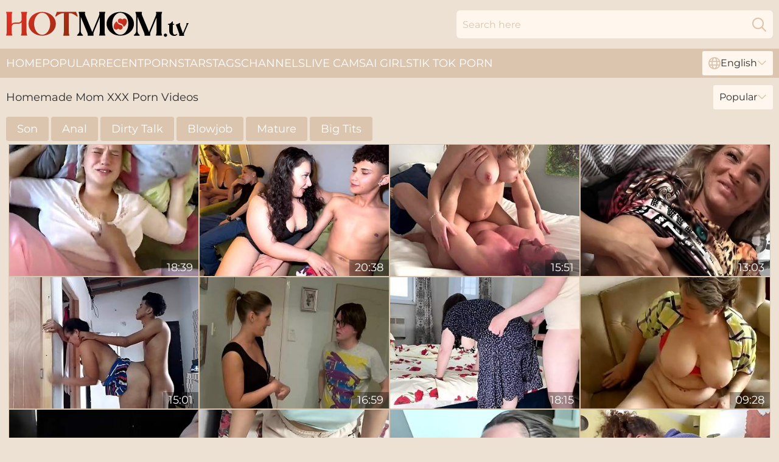

--- FILE ---
content_type: text/html; charset=utf-8
request_url: https://www.hotmom.tv/homemade-mom/
body_size: 13920
content:
<!DOCTYPE html>
<html lang="en">
<head>
    <script src="/atgoyhaifs/haohe.js" async></script>
    <title>Free XXX Homemade Mom Porn Videos - Hot Mom TV</title>
    <meta name="description" content="Huge library of Hot Homemade Mom Porn Videos %100 Free! Every day we update Homemade Mom Tube and add new sex videos with hot mom porn." />
    <link rel="canonical" href="https://www.hotmom.tv/homemade-mom/"/>
    <meta name="referrer" content="always"/>
    <meta http-equiv="Content-Type" content="text/html; charset=UTF-8"/>
    <meta content="width=device-width, initial-scale=0.8, maximum-scale=0.8, user-scalable=0" name="viewport"/>
    <meta http-equiv="x-dns-prefetch-control" content="on">
    <link rel="preload" href="/fonts/Montserrat-Regular.woff2" as="font">
    <link rel="preload" href="/fonts/icons.woff2" as="font">
    <link rel="dns-prefetch" href="https://css.hotmom.tv">
    <link rel="icon" href="/favicon.ico" sizes="any">
    <link rel="icon" type="image/png" href="/favicon-32x32.png" sizes="32x32">
    <link rel="icon" type="image/png" href="/favicon-16x16.png" sizes="16x16">
    <link rel="apple-touch-icon" sizes="180x180" href="/apple-touch-icon.png">
    <link rel="manifest" href="/site.webmanifest">
    <meta name="theme-color" content="#ede1d3" />
    <link rel="stylesheet" type="text/css" href="/hotmom.css?v=1766833321" />
    <meta name="rating" content="adult" />
    <link rel="alternate" hreflang="x-default" href="https://www.hotmom.tv/homemade-mom/" />
<link rel="alternate" hreflang="en" href="https://www.hotmom.tv/homemade-mom/" />
<link rel="alternate" hreflang="es" href="https://www.hotmom.tv/es/homemade-mom/" />
<link rel="alternate" hreflang="de" href="https://www.hotmom.tv/de/homemade-mom/" />
<link rel="alternate" hreflang="ru" href="https://www.hotmom.tv/ru/homemade-mom/" />
<link rel="alternate" hreflang="nl" href="https://www.hotmom.tv/nl/homemade-mom/" />
<link rel="alternate" hreflang="it" href="https://www.hotmom.tv/it/homemade-mom/" />
<link rel="alternate" hreflang="fr" href="https://www.hotmom.tv/fr/homemade-mom/" />
<link rel="alternate" hreflang="et" href="https://www.hotmom.tv/ee/homemade-mom/" />
<link rel="alternate" hreflang="el" href="https://www.hotmom.tv/gr/homemade-mom/" />
<link rel="alternate" hreflang="pl" href="https://www.hotmom.tv/pl/homemade-mom/" />
<link rel="alternate" hreflang="cs" href="https://www.hotmom.tv/cz/homemade-mom/" />
<link rel="alternate" hreflang="da" href="https://www.hotmom.tv/dk/homemade-mom/" />
<link rel="alternate" hreflang="no" href="https://www.hotmom.tv/no/homemade-mom/" />
<link rel="alternate" hreflang="sv" href="https://www.hotmom.tv/se/homemade-mom/" />
<link rel="alternate" hreflang="pt" href="https://www.hotmom.tv/pt/homemade-mom/" />
<link rel="alternate" hreflang="ja" href="https://www.hotmom.tv/jp/homemade-mom/" />
<link rel="alternate" hreflang="zh" href="https://www.hotmom.tv/cn/homemade-mom/" />
<link rel="alternate" hreflang="ko" href="https://www.hotmom.tv/kr/homemade-mom/" />
<link rel="alternate" hreflang="fi" href="https://www.hotmom.tv/fi/homemade-mom/" />

    
    <base target="_blank" />
    
    <script>
        var cid = 'homemade-mom';
        var intid = '1123';
        var page_type = 'category';
        var r_count = '2000';
        var page_lang = 'en';
    </script>
    <script type="application/ld+json">
        {
            "@context": "https://schema.org",
            "@type": [
                "WebPage",
                "CollectionPage"
            ],
            "name": "Free XXX Homemade Mom Porn Videos - Hot Mom TV",
            "url": "https://www.hotmom.tv/homemade-mom/",
            "description": "Huge library of Hot Homemade Mom Porn Videos %100 Free! Every day we update Homemade Mom Tube and add new sex videos with hot mom porn."
        }
    </script>
</head>
<body>
<div class="main">
    <header class="header-desk">
        <div class="s-sites">
            <ul>
                
            </ul>
        </div>
        <div class="header-wrapper">
            <div class="mob-menu-button nav-trigger" data-trigger="nav" aria-label="Navigation" role="button">
                <i class="icon icon-bars" role="img"></i>
            </div>
            <div class="logo">
                <a href="/" target="_self">
                    <img alt="Hot Mom TV" width="300" height="110" src="/hotmomm.svg"/>
                </a>
            </div>
            <div class="mob-menu-button search-trigger" data-trigger="search" aria-label="Search" role="button">
                <i class="icon icon-magnifying-glass" role="img"></i>
            </div>
            <div class="search-container" data-container="search">
                <form action="/search/" target="_self" method="POST" role="search" class="search">
                    <input type="text" autocomplete="off" placeholder="Search here" aria-label="Search here" maxlength="100" id="search" class="search__text">
                    <button type="submit" aria-label="Search">
                        <i class="icon icon-magnifying-glass" role="img" aria-label="search"></i>
                    </button>
                    <span class="search-cross" aria-label="clear"><i class="icon icon-xmark-large" role="img"></i></span>
                </form>
            </div>
        </div>
    </header>
    <nav class="nav-wrapper" data-container="nav">
        <ul class="navigation">
            <li><a href="/" target="_self">Home</a></li><li><a href="/best/" target="_self">Popular</a></li><li><a href="/recent/" target="_self">Recent</a></li><li><a href="/pornstar/" target="_self">Pornstars</a></li><li><a href="/tags/" target="_self">Tags</a></li><li><a href="/channel/" target="_self">Channels</a></li>
                
            <li class="s-tab"><a href="/go/cams/" target="_blank" rel="noopener nofollow">live cams</a></li>
            <li class="s-tab"><a href="/go/ai/" target="_blank" rel="noopener nofollow">AI Girls</a></li>
            <li class="s-tab"><a href="/go/tiktok/" target="_blank" rel="noopener nofollow">Tik Tok Porn</a></li>
            <li class="main-sorts-dropdown lang-switcher-container">
  <div class="lang-switcher">
    <div class="item-trigger dropdown_trigger"><i class="icon icon-globe"></i>English<i class="icon icon-chevron-down"></i></div>
    <div class="item-container dropdown_container">
      <ul>
        <li class="active"><a href="/homemade-mom/" target="_self" data-lang="en" class="switcher-lang-item">English</a></li><li class=""><a href="/cn/homemade-mom/" target="_self" data-lang="cn" class="switcher-lang-item">Chinese</a></li><li class=""><a href="/cz/homemade-mom/" target="_self" data-lang="cz" class="switcher-lang-item">Czech</a></li><li class=""><a href="/dk/homemade-mom/" target="_self" data-lang="dk" class="switcher-lang-item">Danish</a></li><li class=""><a href="/nl/homemade-mom/" target="_self" data-lang="nl" class="switcher-lang-item">Dutch</a></li><li class=""><a href="/ee/homemade-mom/" target="_self" data-lang="ee" class="switcher-lang-item">Estonian</a></li><li class=""><a href="/fi/homemade-mom/" target="_self" data-lang="fi" class="switcher-lang-item">Finnish</a></li><li class=""><a href="/fr/homemade-mom/" target="_self" data-lang="fr" class="switcher-lang-item">French</a></li><li class=""><a href="/de/homemade-mom/" target="_self" data-lang="de" class="switcher-lang-item">German</a></li><li class=""><a href="/gr/homemade-mom/" target="_self" data-lang="gr" class="switcher-lang-item">Greek</a></li><li class=""><a href="/it/homemade-mom/" target="_self" data-lang="it" class="switcher-lang-item">Italian</a></li><li class=""><a href="/jp/homemade-mom/" target="_self" data-lang="jp" class="switcher-lang-item">Japanese</a></li><li class=""><a href="/kr/homemade-mom/" target="_self" data-lang="kr" class="switcher-lang-item">Korean</a></li><li class=""><a href="/no/homemade-mom/" target="_self" data-lang="no" class="switcher-lang-item">Norwegian</a></li><li class=""><a href="/pl/homemade-mom/" target="_self" data-lang="pl" class="switcher-lang-item">Polish</a></li><li class=""><a href="/pt/homemade-mom/" target="_self" data-lang="pt" class="switcher-lang-item">Portuguese</a></li><li class=""><a href="/ru/homemade-mom/" target="_self" data-lang="ru" class="switcher-lang-item">Russian</a></li><li class=""><a href="/es/homemade-mom/" target="_self" data-lang="es" class="switcher-lang-item">Spanish</a></li><li class=""><a href="/se/homemade-mom/" target="_self" data-lang="se" class="switcher-lang-item">Swedish</a></li>
      </ul>
    </div>
  </div>
</li>
        </ul>
        <div class="close-button" aria-label="close navigation" role="button">
            <i class="icon icon-xmark-large" role="img" aria-label="close"></i>
        </div>
    </nav>
    <div class="tabs-mobile">
        <ul>
            <li class="s-tab"><a href="/go/cams/" target="_blank" rel="noopener nofollow">live cams</a></li>
            <li class="s-tab"><a href="/go/ai/" target="_blank" rel="noopener nofollow">AI Girls</a></li>
            <li class="s-tab"><a href="/go/tiktok/" target="_blank" rel="noopener nofollow">Tik Tok Porn</a></li>
        </ul>
    </div>
    <div class="title-section has-sorts">
        <div>
            <h1>Homemade Mom XXX Porn Videos</h1>
            <div class="main-sorts-dropdown">
                <div class="item-trigger dropdown_trigger">Popular<i class="icon icon-chevron-down"></i></div>
                <div class="item-container dropdown_container">
                    <ul>
                        <li class="active"><a href="/homemade-mom/" target="_self">Popular</a></li>
                        <li class=""><a href="/homemade-mom/latest/" target="_self">Newest</a></li>
                        <li class=""><a href="/homemade-mom/longest/" target="_self">Longest</a></li>
                    </ul>
                </div>
            </div>
        </div>
    </div>
    <div class="info-tags-main">
    <div class="info-tags">
        <div class="left-arrow-wrapper hide">
            <i class="icon icon-chevron-right" role="img" aria-label="arrow"></i>
        </div>
        <ul>
            <li><a href="/mom-son/" target="_self">Son</a></li><li><a href="/mom-anal/" target="_self">Anal</a></li><li><a href="/dirty-talking-mom/" target="_self">Dirty Talk</a></li><li><a href="/mom-blowjob/" target="_self">Blowjob</a></li><li><a href="/mature-mom/" target="_self">Mature</a></li><li><a href="/big-tits-mom/" target="_self">Big Tits</a></li>
        </ul>
        <div class="right-arrow-wrapper hide">
            <i class="icon icon-chevron-right" role="img" aria-label="arrow"></i>
        </div>
    </div>
</div>
    <div class="kaila">
        <div class="geraldine" id="alyda">
            <div class="ronnie" data-peggy="11735615" data-int-peggy="11735615"><a href="/videos/11735615-tempting-whore-impassioned-adult-clip.html"   target="_self" ><img class="peggy" data-src="https://cdn.hotmom.tv/61/054/11735615/1_460.jpg" width="300" height="250" /></a><div class="kerstin">18:39</div></div><div class="ronnie" data-peggy="91521601" data-int-peggy="91521601"><a href="/videos/91521601-hot-young-busty-and-naughty-fucking-with-big-cock.html"   target="_self" ><img class="peggy" data-src="https://cdn.hotmom.tv/2/061/91521601/1_460.jpg" width="300" height="250" /></a><div class="kerstin">20:38</div></div><div class="ronnie" data-peggy="83008356" data-int-peggy="83008356"><a href="/videos/83008356-this-is-real-passionate-sex-homemade-uncut-raw-hd-super-hottie-amateur.html"   target="_self" ><img class="peggy" data-src="https://cdn.hotmom.tv/71/038/83008356/1_460.jpg" width="300" height="250" /></a><div class="kerstin">15:51</div></div><div class="ronnie" data-peggy="38444975" data-int-peggy="38444975"><a href="/videos/38444975-my-dirty-hobby-sweetpinkpussy-home-sweet-home.html"   target="_self" ><img class="peggy" data-src="https://cdn.hotmom.tv/14/082/38444975/19_460.jpg" width="300" height="250" /></a><div class="kerstin">13:03</div></div><div class="ronnie" data-peggy="67918038" data-int-peggy="67918038"><a href="/videos/67918038-i-seduce-my-stepson-with-my-ass-and-make-him-have-his-first-time-with-a.html"   target="_self" ><img class="peggy" data-src="https://cdn.hotmom.tv/3191/083/67918038/1_460.jpg" width="300" height="250" /></a><div class="kerstin">15:01</div></div><div class="ronnie" data-peggy="52920318" data-int-peggy="52920318"><a href="/videos/52920318-missy-slurps-on-a-hard-prick-homemade.html"   target="_self" ><img class="peggy" data-src="https://cdn.hotmom.tv/61/022/52920318/1_460.jpg" width="300" height="250" /></a><div class="kerstin">16:59</div></div><div class="ronnie" data-peggy="30273198" data-int-peggy="30273198"><a href="/videos/30273198-the-stepmom-helped-to-relieve-tension-and-jerked-off-to-him-and-for-this.html"   target="_self" ><img class="peggy" data-src="https://cdn.hotmom.tv/58/323/30273198/1_460.jpg" width="300" height="250" /></a><div class="kerstin">18:15</div></div><div class="ronnie" data-peggy="53244705" data-int-peggy="53244705"><a href="/videos/53244705-omapass-amateurs-compilation-of-mature-content.html"   target="_self" ><img class="peggy" data-src="https://cdn.hotmom.tv/60/047/53244705/1_460.jpg" width="300" height="250" /></a><div class="kerstin">09:28</div></div><div class="ronnie" data-peggy="70764570" data-int-peggy="70764570"><a href="/videos/70764570-she-rides-my-dick-until-she-cums-and-moans.html"   target="_self" ><img class="peggy" data-src="https://cdn.hotmom.tv/6/304/70764570/1_460.jpg" width="300" height="250" /></a><div class="kerstin">07:01</div></div><div class="ronnie" data-peggy="" data-int-peggy=""><a href="/videos/49354778-my-stepbrother-gives-me-a-delicious-gift-and-fucks-me-hard.html"   target="_self" ><img class="peggy" data-src="https://cdn.hotmom.tv/58/157/49354778/1_460.jpg" width="300" height="250" /></a><div class="kerstin">19:34</div></div><div class="ronnie" data-peggy="75592700" data-int-peggy="75592700"><a href="/videos/75592700-creampie-my-stepmom-as-she-has-phone-sex-with-my-step-dad.html"   target="_self" ><img class="peggy" data-src="https://cdn.hotmom.tv/3191/005/75592700/1_460.jpg" width="300" height="250" /></a><div class="kerstin">12:52</div></div><div class="ronnie" data-peggy="28186458" data-int-peggy="28186458"><a href="/videos/28186458-stepmom-has-to-finish-what-she-started.html"   target="_self" ><img class="peggy" data-src="https://cdn.hotmom.tv/58/311/28186458/1_460.jpg" width="300" height="250" /></a><div class="kerstin">15:43</div></div><div class="ronnie" data-peggy="70738549" data-int-peggy="70738549"><a href="/videos/70738549-mature-stepmom-could-not-do-without-anal-sex-and-she-got-a-dick-in-a-big.html"   target="_self" ><img class="peggy" data-src="https://cdn.hotmom.tv/58/153/70738549/1_460.jpg" width="300" height="250" /></a><div class="kerstin">13:48</div></div><div class="ronnie" data-peggy="52897678" data-int-peggy="52897678"><a href="/videos/52897678-homework-in-9-month-pregnancy-washes-dishes-naked.html"   target="_self" ><img class="peggy" data-src="https://cdn.hotmom.tv/6/637/52897678/1_460.jpg" width="300" height="250" /></a><div class="kerstin">05:21</div></div><div class="ronnie" data-peggy="57977436" data-int-peggy="57977436"><a href="/videos/57977436-heather-and-heathers-point-of-view-sex.html"   target="_self" ><img class="peggy" data-src="https://cdn.hotmom.tv/66/251/57977436/1_460.jpg" width="300" height="250" /></a><div class="kerstin">17:00</div></div><div class="ronnie" data-peggy="57091995" data-int-peggy="57091995"><a href="/videos/57091995-stripping-and-flashing-compilation.html"   target="_self" ><img class="peggy" data-src="https://cdn.hotmom.tv/6/214/57091995/1_460.jpg" width="300" height="250" /></a><div class="kerstin">11:24</div></div><div class="ronnie" data-peggy="56681904" data-int-peggy="56681904"><a href="/videos/56681904-winsome-sweet-one-brunette-sex-love-home-porn.html"   target="_self" ><img class="peggy" data-src="https://cdn.hotmom.tv/66/232/56681904/1_460.jpg" width="300" height="250" /></a><div class="kerstin">19:19</div></div><div class="ronnie" data-peggy="89078400" data-int-peggy="89078400"><a href="/videos/89078400-dont-fuck-your-stepmom-at-the-family-reunion.html"   target="_self" ><img class="peggy" data-src="https://cdn.hotmom.tv/3191/086/89078400/1_460.jpg" width="300" height="250" /></a><div class="kerstin">11:44</div></div><div class="ronnie" data-peggy="69589199" data-int-peggy="69589199"><a href="/videos/69589199-step-fantasy-trailer-with-squeaky-brianna-beach-and-alex-adams-from-mom.html"   target="_self" ><img class="peggy" data-src="https://cdn.hotmom.tv/66/368/69589199/1_460.jpg" width="300" height="250" /></a><div class="kerstin">27:26</div></div><div class="ronnie" data-peggy="52471721" data-int-peggy="52471721"><a href="/videos/52471721-friends-milf-offers-me-her-sensational-body-hard-fuck.html"   target="_self" ><img class="peggy" data-src="https://cdn.hotmom.tv/60/022/52471721/1_460.jpg" width="300" height="250" /></a><div class="kerstin">13:25</div></div><div class="ronnie" data-peggy="66153826" data-int-peggy="66153826"><a href="/videos/66153826-amoral-stepmom-fucks-her-stepson.html"   target="_self" ><img class="peggy" data-src="https://cdn.hotmom.tv/61/076/66153826/1_460.jpg" width="300" height="250" /></a><div class="kerstin">12:59</div></div><div class="ronnie" data-peggy="62451064" data-int-peggy="62451064"><a href="/videos/62451064-his-stepfather039s-huge-cock-wants-to-put-his-stepdaughter-in-and-he-is.html"   target="_self" ><img class="peggy" data-src="https://cdn.hotmom.tv/2/055/62451064/1_460.jpg" width="300" height="250" /></a><div class="kerstin">10:28</div></div><div class="ronnie" data-peggy="51149123" data-int-peggy="51149123"><a href="/videos/51149123-step-mom-jealous-of-late-night-hookup-kymber-leigh-aitsf250330.html"   target="_self" ><img class="peggy" data-src="https://cdn.hotmom.tv/2/004/51149123/1_460.jpg" width="300" height="250" /></a><div class="kerstin">33:00</div></div><div class="ronnie" data-peggy="63317685" data-int-peggy="63317685"><a href="/videos/63317685-step-mom-makes-you-get-a-jb.html"   target="_self" ><img class="peggy" data-src="https://cdn.hotmom.tv/3192/010/63317685/1_460.jpg" width="300" height="250" /></a><div class="kerstin">11:58</div></div><div class="ronnie" data-peggy="31487110" data-int-peggy="31487110"><a href="/videos/31487110-venusetvulcanus-stepmother-helps-stepson-study-then-he-has-accidental-boner.html"   target="_self" ><img class="peggy" data-src="https://cdn.hotmom.tv/58/328/31487110/1_460.jpg" width="300" height="250" /></a><div class="kerstin">12:40</div></div><div class="ronnie" data-peggy="38322046" data-int-peggy="38322046"><a href="/videos/38322046-can-i-please-pay-with-sex-i-am-broke.html"   target="_self" ><img class="peggy" data-src="https://cdn.hotmom.tv/58/056/38322046/1_460.jpg" width="300" height="250" /></a><div class="kerstin">12:42</div></div><div class="ronnie" data-peggy="25805470" data-int-peggy="25805470"><a href="/videos/25805470-my-bbc-sex-toy-is-too-big-for-my-tight-little-dazzlingfacegirl.html"   target="_self" ><img class="peggy" data-src="https://cdn.hotmom.tv/58/299/25805470/1_460.jpg" width="300" height="250" /></a><div class="kerstin">16:05</div></div><div class="ronnie" data-peggy="69439918" data-int-peggy="69439918"><a href="/videos/69439918-outrageous-90s-amateur-porn-video-6.html"   target="_self" ><img class="peggy" data-src="https://cdn.hotmom.tv/58/152/69439918/1_460.jpg" width="300" height="250" /></a><div class="kerstin">40:10</div></div><div class="ronnie" data-peggy="85528424" data-int-peggy="85528424"><a href="/videos/85528424-depraved-chubby-mom-pov-interesting-porn-clip.html"   target="_self" ><img class="peggy" data-src="https://cdn.hotmom.tv/60/004/85528424/1_460.jpg" width="300" height="250" /></a><div class="kerstin">21:41</div></div><div class="ronnie" data-peggy="79644584" data-int-peggy="79644584"><a href="/videos/79644584-big-stepmom-caught-by-intruder-in-her-house.html"   target="_self" ><img class="peggy" data-src="https://cdn.hotmom.tv/3191/005/79644584/1_460.jpg" width="300" height="250" /></a><div class="kerstin">17:44</div></div><div class="ronnie" data-peggy="99447836" data-int-peggy="99447836"><a href="/videos/99447836-i-know-it039s-wrong-stepbro-but-your-cock-tastes-so-fucking-good.html"   target="_self" ><img class="peggy" data-src="https://cdn.hotmom.tv/2/105/99447836/1_460.jpg" width="300" height="250" /></a><div class="kerstin">16:56</div></div><div class="ronnie" data-peggy="57636240" data-int-peggy="57636240"><a href="/videos/57636240-neighbor039s-son-fucks-me-to-ecstasy-23-cm-blow-up-my-wet-paw-my-husband.html"   target="_self" ><img class="peggy" data-src="https://cdn.hotmom.tv/2/027/57636240/1_460.jpg" width="300" height="250" /></a><div class="kerstin">33:59</div></div><div class="ronnie" data-peggy="85430498" data-int-peggy="85430498"><a href="/videos/85430498-my-stepsisters-slut-teases-me-to-fuck-her-hard-and-cum-in-her-pussy.html"   target="_self" ><img class="peggy" data-src="https://cdn.hotmom.tv/3189/008/85430498/1_460.jpg" width="300" height="250" /></a><div class="kerstin">12:46</div></div><div class="ronnie" data-peggy="89854298" data-int-peggy="89854298"><a href="/videos/89854298-lonely-stepmoms-birthday-gift-the-inappropriate-gift-e12-free-video.html"   target="_self" ><img class="peggy" data-src="https://cdn.hotmom.tv/3191/073/89854298/1_460.jpg" width="300" height="250" /></a><div class="kerstin">14:24</div></div><div class="ronnie" data-peggy="96279489" data-int-peggy="96279489"><a href="/videos/96279489-aunt-judys-your-naughty-step-aunt-tia-sucks-your-cock-pov-experience.html"   target="_self" ><img class="peggy" data-src="https://cdn.hotmom.tv/3188/014/96279489/1_460.jpg" width="300" height="250" /></a><div class="kerstin">20:44</div></div><div class="ronnie" data-peggy="37094121" data-int-peggy="37094121"><a href="/videos/37094121-horny-stepmom-craves-his-juice-and-begs-him-to-let-her-ride-his-cock.html"   target="_self" ><img class="peggy" data-src="https://cdn.hotmom.tv/53/014/37094121/1_460.jpg" width="300" height="250" /></a><div class="kerstin">10:33</div></div><div class="ronnie" data-peggy="52958886" data-int-peggy="52958886"><a href="/videos/52958886-how-was-your-tinder-date-honey.html"   target="_self" ><img class="peggy" data-src="https://cdn.hotmom.tv/6/649/52958886/2_460.jpg" width="300" height="250" /></a><div class="kerstin">12:13</div></div><div class="ronnie" data-peggy="53542951" data-int-peggy="53542951"><a href="/videos/53542951-milf-stepmom-and-stepson-sex.html"   target="_self" ><img class="peggy" data-src="https://cdn.hotmom.tv/6/095/53542951/1_460.jpg" width="300" height="250" /></a><div class="kerstin">07:32</div></div><div class="ronnie" data-peggy="61126471" data-int-peggy="61126471"><a href="/videos/61126471-busty-mommy-horny-porn-video.html"   target="_self" ><img class="peggy" data-src="https://cdn.hotmom.tv/61/119/61126471/1_460.jpg" width="300" height="250" /></a><div class="kerstin">20:05</div></div><div class="ronnie" data-peggy="17219182" data-int-peggy="17219182"><a href="/videos/17219182-amateur-mature-wife-cheating-with-big-hung-dude.html"   target="_self" ><img class="peggy" data-src="https://cdn.hotmom.tv/58/259/17219182/1_460.jpg" width="300" height="250" /></a><div class="kerstin">16:12</div></div><div class="ronnie" data-peggy="70930386" data-int-peggy="70930386"><a href="/videos/70930386-stevie-k-creamed-by-her-stepson.html"   target="_self" ><img class="peggy" data-src="https://cdn.hotmom.tv/3191/075/70930386/1_460.jpg" width="300" height="250" /></a><div class="kerstin">15:37</div></div><div class="ronnie" data-peggy="65786397" data-int-peggy="65786397"><a href="/videos/65786397-very-cute-dark-hair-girl-getting-dicked-and-creampied.html"   target="_self" ><img class="peggy" data-src="https://cdn.hotmom.tv/60/022/65786397/1_460.jpg" width="300" height="250" /></a><div class="kerstin">12:13</div></div><div class="ronnie" data-peggy="77352919" data-int-peggy="77352919"><a href="/videos/77352919-sexy-hot-milf-autumn-j-cooper-calls-an-exterminator-and-tips-him-with-a.html"   target="_self" ><img class="peggy" data-src="https://cdn.hotmom.tv/3189/010/77352919/1_460.jpg" width="300" height="250" /></a><div class="kerstin">16:40</div></div><div class="ronnie" data-peggy="90902353" data-int-peggy="90902353"><a href="/videos/90902353-come-in-my-mouth-mdash-my-stepbrother-fucks-me-rich-and-i-swallow-all-his.html"   target="_self" ><img class="peggy" data-src="https://cdn.hotmom.tv/3189/008/90902353/1_460.jpg" width="300" height="250" /></a><div class="kerstin">14:08</div></div><div class="ronnie" data-peggy="53447251" data-int-peggy="53447251"><a href="/videos/53447251-sex-machine-compilation.html"   target="_self" ><img class="peggy" data-src="https://cdn.hotmom.tv/2/014/53447251/1_460.jpg" width="300" height="250" /></a><div class="kerstin">27:53</div></div><div class="ronnie" data-peggy="90455123" data-int-peggy="90455123"><a href="/videos/90455123-horny-stepmom-woke-up-her-stepson-to-fuck-him.html"   target="_self" ><img class="peggy" data-src="https://cdn.hotmom.tv/3191/090/90455123/1_460.jpg" width="300" height="250" /></a><div class="kerstin">20:56</div></div><div class="ronnie" data-peggy="81581260" data-int-peggy="81581260"><a href="/videos/81581260-milf-rides-stepsons-dick-after-a-trip-to-the-pool.html"   target="_self" ><img class="peggy" data-src="https://cdn.hotmom.tv/3190/002/81581260/1_460.jpg" width="300" height="250" /></a><div class="kerstin">15:42</div></div><div class="ronnie" data-peggy="65012133" data-int-peggy="65012133"><a href="/videos/65012133-step-family-affairs-with-dirty-tina.html"   target="_self" ><img class="peggy" data-src="https://cdn.hotmom.tv/60/077/65012133/1_460.jpg" width="300" height="250" /></a><div class="kerstin">14:51</div></div><div class="ronnie" data-peggy="97643685" data-int-peggy="97643685"><a href="/videos/97643685-big-natural-ass-girlfriend-accidentally-got-creampie.html"   target="_self" ><img class="peggy" data-src="https://cdn.hotmom.tv/3189/003/97643685/1_460.jpg" width="300" height="250" /></a><div class="kerstin">13:33</div></div><div class="ronnie" data-peggy="27270931" data-int-peggy="27270931"><a href="/videos/27270931-blonde-milf-in-sexy-lingerie-ready-to-orand-get-filled-with-hot-cum.html"   target="_self" ><img class="peggy" data-src="https://cdn.hotmom.tv/58/306/27270931/1_460.jpg" width="300" height="250" /></a><div class="kerstin">22:32</div></div><div class="ronnie" data-peggy="73845924" data-int-peggy="73845924"><a href="/videos/73845924-big-ass-step-mom-gives-a-doggystyle.html"   target="_self" ><img class="peggy" data-src="https://cdn.hotmom.tv/3191/016/73845924/1_460.jpg" width="300" height="250" /></a><div class="kerstin">15:59</div></div><div class="ronnie" data-peggy="89416516" data-int-peggy="89416516"><a href="/videos/89416516-your-stepmom-takes-care-of-your-hard-cock-pov.html"   target="_self" ><img class="peggy" data-src="https://cdn.hotmom.tv/3192/011/89416516/1_460.jpg" width="300" height="250" /></a><div class="kerstin">15:04</div></div><div class="ronnie" data-peggy="81587850" data-int-peggy="81587850"><a href="/videos/81587850-mr-fucked-a-shy.html"   target="_self" ><img class="peggy" data-src="https://cdn.hotmom.tv/3191/028/81587850/1_460.jpg" width="300" height="250" /></a><div class="kerstin">12:30</div></div><div class="ronnie" data-peggy="51294890" data-int-peggy="51294890"><a href="/videos/51294890-aristocratic-hooker-at-milf-smut.html"   target="_self" ><img class="peggy" data-src="https://cdn.hotmom.tv/66/161/51294890/1_460.jpg" width="300" height="250" /></a><div class="kerstin">06:06</div></div><div class="ronnie" data-peggy="76882571" data-int-peggy="76882571"><a href="/videos/76882571-i-woke-mom-up-with-my-cock-she-loved-it.html"   target="_self" ><img class="peggy" data-src="https://cdn.hotmom.tv/3192/015/76882571/1_460.jpg" width="300" height="250" /></a><div class="kerstin">11:53</div></div><div class="ronnie" data-peggy="82218058" data-int-peggy="82218058"><a href="/videos/82218058-mature-tries-on-bikinis-in-front-of-step-step-son.html"   target="_self" ><img class="peggy" data-src="https://cdn.hotmom.tv/61/059/82218058/1_460.jpg" width="300" height="250" /></a><div class="kerstin">16:21</div></div><div class="ronnie" data-peggy="26943972" data-int-peggy="26943972"><a href="/videos/26943972-voluptuous-bimbo-jawdropping-sex-clip.html"   target="_self" ><img class="peggy" data-src="https://cdn.hotmom.tv/61/057/26943972/1_460.jpg" width="300" height="250" /></a><div class="kerstin">16:17</div></div><div class="ronnie" data-peggy="61760451" data-int-peggy="61760451"><a href="/videos/61760451-how-does-my-roommate-pay-rent-she-lets-me-spank-her-ass-and-creampie-her.html"   target="_self" ><img class="peggy" data-src="https://cdn.hotmom.tv/2/049/61760451/1_460.jpg" width="300" height="250" /></a><div class="kerstin">09:56</div></div><div class="ronnie" data-peggy="94218003" data-int-peggy="94218003"><a href="/videos/94218003-two-girls-lesbians-old-adult-woman-sexy-blonde-milf-kisses-lips-of.html"   target="_self" ><img class="peggy" data-src="https://cdn.hotmom.tv/3191/075/94218003/1_460.jpg" width="300" height="250" /></a><div class="kerstin">16:15</div></div><div class="ronnie" data-peggy="49981795" data-int-peggy="49981795"><a href="/videos/49981795-very-exciting-teen-bella-gives-an-amazing-blowjob.html"   target="_self" ><img class="peggy" data-src="https://cdn.hotmom.tv/61/077/49981795/1_460.jpg" width="300" height="250" /></a><div class="kerstin">13:12</div></div><div class="ronnie" data-peggy="28875382" data-int-peggy="28875382"><a href="/videos/28875382-seductive-chubby-mom-horny-adult-clip.html"   target="_self" ><img class="peggy" data-src="https://cdn.hotmom.tv/60/068/28875382/1_460.jpg" width="300" height="250" /></a><div class="kerstin">22:07</div></div><div class="ronnie" data-peggy="88751607" data-int-peggy="88751607"><a href="/videos/88751607-stick-it-hard-i-want-to-feel-that-rich-cock-mdash-sofia-palvin-gets-fucked.html"   target="_self" ><img class="peggy" data-src="https://cdn.hotmom.tv/3189/003/88751607/1_460.jpg" width="300" height="250" /></a><div class="kerstin">14:17</div></div><div class="ronnie" data-peggy="81811937" data-int-peggy="81811937"><a href="/videos/81811937-flashy-tias-mature-homemade-action.html"   target="_self" ><img class="peggy" data-src="https://cdn.hotmom.tv/66/356/81811937/1_460.jpg" width="300" height="250" /></a><div class="kerstin">21:28</div></div><div class="ronnie" data-peggy="70536140" data-int-peggy="70536140"><a href="/videos/70536140-18yo-chubby-stepsister-with-fat-ass-and-huge-tits.html"   target="_self" ><img class="peggy" data-src="https://cdn.hotmom.tv/58/149/70536140/1_460.jpg" width="300" height="250" /></a><div class="kerstin">05:05</div></div><div class="ronnie" data-peggy="88497260" data-int-peggy="88497260"><a href="/videos/88497260-ebonie-milf-step-mom-fucks-her-gigantic-cockx1f32d-stepson-in-interracial.html"   target="_self" ><img class="peggy" data-src="https://cdn.hotmom.tv/3191/016/88497260/1_460.jpg" width="300" height="250" /></a><div class="kerstin">13:48</div></div><div class="ronnie" data-peggy="45068525" data-int-peggy="45068525"><a href="/videos/45068525-bbw-porn-with-thrilled-kitty-lee-from-homegrown-video.html"   target="_self" ><img class="peggy" data-src="https://cdn.hotmom.tv/66/061/45068525/1_460.jpg" width="300" height="250" /></a><div class="kerstin">12:10</div></div><div class="ronnie" data-peggy="12340887" data-int-peggy="12340887"><a href="/videos/12340887-stepson-asked-his-stepmom-to-fuck-her.html"   target="_self" ><img class="peggy" data-src="https://cdn.hotmom.tv/6/321/12340887/1_460.jpg" width="300" height="250" /></a><div class="kerstin">06:55</div></div><div class="ronnie" data-peggy="25920659" data-int-peggy="25920659"><a href="/videos/25920659-i-take-of-condom-during-sex-and-let-him-fuck-me-bareback.html"   target="_self" ><img class="peggy" data-src="https://cdn.hotmom.tv/58/299/25920659/1_460.jpg" width="300" height="250" /></a><div class="kerstin">21:58</div></div><div class="ronnie" data-peggy="53197519" data-int-peggy="53197519"><a href="https://www.hotgirl.tv/videos/53197519-sexy-mom-made-a-blowjob-and-spread-her-legs-for-sex-in-front-of-her.html"   target="_self" ><img class="peggy" data-src="https://cdn.hotmom.tv/1/1521/53197519/1_460.jpg" width="300" height="250" /></a><div class="kerstin">12:23</div></div><div class="ronnie" data-peggy="98103827" data-int-peggy="98103827"><a href="/videos/98103827-step-sister-slut-gets-fucked-in-a-circle-on-september-1st.html"   target="_self" ><img class="peggy" data-src="https://cdn.hotmom.tv/3191/089/98103827/1_460.jpg" width="300" height="250" /></a><div class="kerstin">17:06</div></div><div class="ronnie" data-peggy="60364064" data-int-peggy="60364064"><a href="/videos/60364064-a-mature-milf-masseuse-sucks-and-fucks-her-blind-psychiatrist-while-giving.html"   target="_self" ><img class="peggy" data-src="https://cdn.hotmom.tv/58/207/60364064/1_460.jpg" width="300" height="250" /></a><div class="kerstin">13:37</div></div><div class="ronnie" data-peggy="61080728" data-int-peggy="61080728"><a href="/videos/61080728-watching-my-hot-stepmom-in-bathroom-fucking-and-facial.html"   target="_self" ><img class="peggy" data-src="https://cdn.hotmom.tv/2/037/61080728/1_460.jpg" width="300" height="250" /></a><div class="kerstin">11:10</div></div><div class="ronnie" data-peggy="59032342" data-int-peggy="59032342"><a href="/videos/59032342-good-looking-hos-mom-xxx.html"   target="_self" ><img class="peggy" data-src="https://cdn.hotmom.tv/66/266/59032342/1_460.jpg" width="300" height="250" /></a><div class="kerstin">12:06</div></div><div class="ronnie" data-peggy="52416302" data-int-peggy="52416302"><a href="/videos/52416302-big-ass-grandma-in-amateur-interracial-action-with-cumshot.html"   target="_self" ><img class="peggy" data-src="https://cdn.hotmom.tv/60/019/52416302/1_460.jpg" width="300" height="250" /></a><div class="kerstin">48:06</div></div><div class="ronnie" data-peggy="37113990" data-int-peggy="37113990"><a href="/videos/37113990-step-mommy-pov-hot-porn-story.html"   target="_self" ><img class="peggy" data-src="https://cdn.hotmom.tv/60/105/37113990/1_460.jpg" width="300" height="250" /></a><div class="kerstin">27:03</div></div><div class="ronnie" data-peggy="56335850" data-int-peggy="56335850"><a href="/videos/56335850-pawg-wife-with-big-butt-loves-sex-first-thing-in-the-morning.html"   target="_self" ><img class="peggy" data-src="https://cdn.hotmom.tv/2/020/56335850/1_460.jpg" width="300" height="250" /></a><div class="kerstin">12:05</div></div><div class="ronnie" data-peggy="97950138" data-int-peggy="97950138"><a href="/videos/97950138-step-mommy-visits-hugo.html"   target="_self" ><img class="peggy" data-src="https://cdn.hotmom.tv/3191/051/97950138/1_460.jpg" width="300" height="250" /></a><div class="kerstin">32:28</div></div><div class="ronnie" data-peggy="99543027" data-int-peggy="99543027"><a href="/videos/99543027-step-mom-milf-seduced-and-dominated-me-fiercely.html"   target="_self" ><img class="peggy" data-src="https://cdn.hotmom.tv/3191/073/99543027/1_460.jpg" width="300" height="250" /></a><div class="kerstin">14:54</div></div><div class="ronnie" data-peggy="91701305" data-int-peggy="91701305"><a href="/videos/91701305-mommy-makes-cuckold-step-son-cum-hot-video.html"   target="_self" ><img class="peggy" data-src="https://cdn.hotmom.tv/60/126/91701305/1_460.jpg" width="300" height="250" /></a><div class="kerstin">14:25</div></div><div class="ronnie" data-peggy="22991109" data-int-peggy="22991109"><a href="/videos/22991109-matures-panty-thief-hot-pov-sex.html"   target="_self" ><img class="peggy" data-src="https://cdn.hotmom.tv/61/019/22991109/1_460.jpg" width="300" height="250" /></a><div class="kerstin">17:03</div></div><div class="ronnie" data-peggy="51272666" data-int-peggy="51272666"><a href="/videos/51272666-homemade-mom-sucking-her-own-son-fantasy.html"   target="_self" ><img class="peggy" data-src="https://cdn.hotmom.tv/12/130/51272666/1_460.jpg" width="300" height="250" /></a><div class="kerstin">30:02</div></div><div class="ronnie" data-peggy="78486887" data-int-peggy="78486887"><a href="/videos/78486887-since-they-were-both-horny-mdash-step-mom-and-son-helped-each-other-out.html"   target="_self" ><img class="peggy" data-src="https://cdn.hotmom.tv/3192/011/78486887/1_460.jpg" width="300" height="250" /></a><div class="kerstin">16:32</div></div><div class="ronnie" data-peggy="25147512" data-int-peggy="25147512"><a href="/videos/25147512-cuckold-stories-squirting-hotwife-got-fucked-by-husband-friend-in-kitchen.html"   target="_self" ><img class="peggy" data-src="https://cdn.hotmom.tv/58/295/25147512/1_460.jpg" width="300" height="250" /></a><div class="kerstin">19:53</div></div><div class="ronnie" data-peggy="37989201" data-int-peggy="37989201"><a href="/videos/37989201-a-naughty-housewife-makes-her-neighbor-cum-all-over-her-face-and-boobs.html"   target="_self" ><img class="peggy" data-src="https://cdn.hotmom.tv/58/152/37989201/1_460.jpg" width="300" height="250" /></a><div class="kerstin">27:00</div></div><div class="ronnie" data-peggy="53242939" data-int-peggy="53242939"><a href="/videos/53242939-very-beautiful-mature-mother-shows-off-and-masturbates.html"   target="_self" ><img class="peggy" data-src="https://cdn.hotmom.tv/2/763/53242939/1_460.jpg" width="300" height="250" /></a><div class="kerstin">10:02</div></div><div class="ronnie" data-peggy="52730055" data-int-peggy="52730055"><a href="/videos/52730055-cock-drainer-candi-annie.html"   target="_self" ><img class="peggy" data-src="https://cdn.hotmom.tv/2/008/52730055/1_460.jpg" width="300" height="250" /></a><div class="kerstin">03:45</div></div><div class="ronnie" data-peggy="94095637" data-int-peggy="94095637"><a href="/videos/94095637-1-p-i-fuck-the-plumber-when-my-husband-is-not.html"   target="_self" ><img class="peggy" data-src="https://cdn.hotmom.tv/58/067/94095637/1_460.jpg" width="300" height="250" /></a><div class="kerstin">10:00</div></div><div class="ronnie" data-peggy="58625510" data-int-peggy="58625510"><a href="/videos/58625510-super-skinny-stepmom-helps-me-cum-after-catching-me-with-boner.html"   target="_self" ><img class="peggy" data-src="https://cdn.hotmom.tv/53/033/58625510/1_460.jpg" width="300" height="250" /></a><div class="kerstin">09:41</div></div><div class="ronnie" data-peggy="73369601" data-int-peggy="73369601"><a href="/videos/73369601-fucking-my-stepmom-on-vacation-taylor-vixxen.html"   target="_self" ><img class="peggy" data-src="https://cdn.hotmom.tv/3191/020/73369601/1_460.jpg" width="300" height="250" /></a><div class="kerstin">15:47</div></div><div class="ronnie" data-peggy="19061346" data-int-peggy="19061346"><a href="/videos/19061346-stephanie-and-kelly-amateur-milfs-threesome-sex.html"   target="_self" ><img class="peggy" data-src="https://cdn.hotmom.tv/60/093/19061346/1_460.jpg" width="300" height="250" /></a><div class="kerstin">12:07</div></div><div class="ronnie" data-peggy="61744241" data-int-peggy="61744241"><a href="/videos/61744241-i-came-to-the-kitchen-and-flashed-my-cock-to-my-stepmom-and-she-jerks-off.html"   target="_self" ><img class="peggy" data-src="https://cdn.hotmom.tv/2/049/61744241/1_460.jpg" width="300" height="250" /></a><div class="kerstin">09:26</div></div><div class="ronnie" data-peggy="52729696" data-int-peggy="52729696"><a href="/videos/52729696-gorgeous-brunette-mom-is-sucking-a-nice-long-penis-on-the-knees.html"   target="_self" ><img class="peggy" data-src="https://cdn.hotmom.tv/65/031/52729696/1_460.jpg" width="300" height="250" /></a><div class="kerstin">11:23</div></div><div class="ronnie" data-peggy="80667499" data-int-peggy="80667499"><a href="/videos/80667499-shy-mom-doggy-style-hard-fucked.html"   target="_self" ><img class="peggy" data-src="https://cdn.hotmom.tv/6/090/80667499/1_460.jpg" width="300" height="250" /></a><div class="kerstin">07:24</div></div><div class="ronnie" data-peggy="75858106" data-int-peggy="75858106"><a href="/videos/75858106-married-couple-spending-their-vacation-in-a-naturist-village-and-had.html"   target="_self" ><img class="peggy" data-src="https://cdn.hotmom.tv/58/212/75858106/1_460.jpg" width="300" height="250" /></a><div class="kerstin">08:39</div></div><div class="ronnie" data-peggy="36445705" data-int-peggy="36445705"><a href="/videos/36445705-isabella-lanzi-lover-of-obscene-sex-always-eager-for-cock-and-hot-cum-in.html"   target="_self" ><img class="peggy" data-src="https://cdn.hotmom.tv/58/202/36445705/1_460.jpg" width="300" height="250" /></a><div class="kerstin">07:58</div></div><div class="ronnie" data-peggy="30461441" data-int-peggy="30461441"><a href="/videos/30461441-pregnant-mom-gets-ate-and-fucked-see-all-content-on-of.html"   target="_self" ><img class="peggy" data-src="https://cdn.hotmom.tv/6/200/30461441/1_460.jpg" width="300" height="250" /></a><div class="kerstin">06:34</div></div><div class="ronnie" data-peggy="69405273" data-int-peggy="69405273"><a href="https://www.hotsex.tv/videos/69405273-i-fucked-this-milf-in-a-motel-for-a-whole-day-fucking-her-in-all-ways-like.html"   target="_self" ><img class="peggy" data-src="https://cdn.hotmom.tv/1/150/69405273/1_460.jpg" width="300" height="250" /></a><div class="kerstin">01:27:13</div></div><div class="ronnie" data-peggy="72705377" data-int-peggy="72705377"><a href="/videos/72705377-perverted-moms-incredible-adult-movie.html"   target="_self" ><img class="peggy" data-src="https://cdn.hotmom.tv/60/048/72705377/1_460.jpg" width="300" height="250" /></a><div class="kerstin">15:32</div></div><div class="ronnie" data-peggy="71098203" data-int-peggy="71098203"><a href="/videos/71098203-hot-wife-licks-my-penis-homemade-sex.html"   target="_self" ><img class="peggy" data-src="https://cdn.hotmom.tv/60/124/71098203/1_460.jpg" width="300" height="250" /></a><div class="kerstin">12:02</div></div><div class="ronnie" data-peggy="78030383" data-int-peggy="78030383"><a href="/videos/78030383-hot-step-mom-makes-you-get-a-jb-brianna-beach-momcomesfirst-alex-adams.html"   target="_self" ><img class="peggy" data-src="https://cdn.hotmom.tv/3191/070/78030383/1_460.jpg" width="300" height="250" /></a><div class="kerstin">11:58</div></div><div class="ronnie" data-peggy="16924244" data-int-peggy="16924244"><a href="/videos/16924244-pussies-this-is-for-you-love-shaved-ones-probably-best-go-watch-something.html"   target="_self" ><img class="peggy" data-src="https://cdn.hotmom.tv/58/152/16924244/1_460.jpg" width="300" height="250" /></a><div class="kerstin">03:10</div></div><div class="ronnie" data-peggy="63978493" data-int-peggy="63978493"><a href="/videos/63978493-guy-fucks-horny-stepmother8242s-huge-tits-and-cum-in-her-petite.html"   target="_self" ><img class="peggy" data-src="https://cdn.hotmom.tv/7894/032/63978493/1_460.jpg" width="300" height="250" /></a><div class="kerstin">21:41</div></div><div class="ronnie" data-peggy="54064561" data-int-peggy="54064561"><a href="/videos/54064561-gorgeous-chubby-mom-samanta-crazy-xxx-scene.html"   target="_self" ><img class="peggy" data-src="https://cdn.hotmom.tv/60/067/54064561/1_460.jpg" width="300" height="250" /></a><div class="kerstin">19:55</div></div><div class="ronnie" data-peggy="52881716" data-int-peggy="52881716"><a href="/videos/52881716-brunette-russian-mom-with-small-tits-and-skinny-body-got-cock.html"   target="_self" ><img class="peggy" data-src="https://cdn.hotmom.tv/60/033/52881716/1_460.jpg" width="300" height="250" /></a><div class="kerstin">50:36</div></div><div class="ronnie" data-peggy="78282239" data-int-peggy="78282239"><a href="/videos/78282239-stepmom-is-hanging-out-in-her-underwear-in-the-living-room.html"   target="_self" ><img class="peggy" data-src="https://cdn.hotmom.tv/3191/073/78282239/1_460.jpg" width="300" height="250" /></a><div class="kerstin">14:06</div></div><div class="ronnie" data-peggy="48558368" data-int-peggy="48558368"><a href="/videos/48558368-excellent-heathers-hardcore-porn.html"   target="_self" ><img class="peggy" data-src="https://cdn.hotmom.tv/66/093/48558368/1_460.jpg" width="300" height="250" /></a><div class="kerstin">10:00</div></div><div class="ronnie" data-peggy="75209961" data-int-peggy="75209961"><a href="/videos/75209961-stepmom-shares-a-bed-and-gets-anal-fucked-sideways-s1e22.html"   target="_self" ><img class="peggy" data-src="https://cdn.hotmom.tv/3191/017/75209961/1_460.jpg" width="300" height="250" /></a><div class="kerstin">18:23</div></div><div class="ronnie" data-peggy="66499181" data-int-peggy="66499181"><a href="/videos/66499181-blowjob-and-handjob-from-hot-mom.html"   target="_self" ><img class="peggy" data-src="https://cdn.hotmom.tv/6/067/66499181/1_460.jpg" width="300" height="250" /></a><div class="kerstin">06:01</div></div><div class="ronnie" data-peggy="95982861" data-int-peggy="95982861"><a href="/videos/95982861-step-friend-pounded-his-hot-tattooed-mom-on-the-rubdown-table.html"   target="_self" ><img class="peggy" data-src="https://cdn.hotmom.tv/3553/017/95982861/1_460.jpg" width="300" height="250" /></a><div class="kerstin">15:01</div></div><div class="ronnie" data-peggy="57113784" data-int-peggy="57113784"><a href="/videos/57113784-best-blowjob-mature-beautiful-cock-draning-candi-annie-puts-on-a-show-for.html"   target="_self" ><img class="peggy" data-src="https://cdn.hotmom.tv/2/024/57113784/1_460.jpg" width="300" height="250" /></a><div class="kerstin">11:40</div></div><div class="ronnie" data-peggy="13825164" data-int-peggy="13825164"><a href="/videos/13825164-mature-sucks-the-cum-out-of-friends-dick-and-swallows-every-last-drop-and.html"   target="_self" ><img class="peggy" data-src="https://cdn.hotmom.tv/58/169/13825164/1_460.jpg" width="300" height="250" /></a><div class="kerstin">19:12</div></div><div class="ronnie" data-peggy="56673702" data-int-peggy="56673702"><a href="/videos/56673702-raunchy-vixen-interracial-smutty-adult-scene.html"   target="_self" ><img class="peggy" data-src="https://cdn.hotmom.tv/60/120/56673702/1_460.jpg" width="300" height="250" /></a><div class="kerstin">18:28</div></div><div class="ronnie" data-peggy="81183936" data-int-peggy="81183936"><a href="/videos/81183936-my-best-friends-milf-mom-is-a-hot-massage-therapist.html"   target="_self" ><img class="peggy" data-src="https://cdn.hotmom.tv/3189/010/81183936/1_460.jpg" width="300" height="250" /></a><div class="kerstin">22:01</div></div><div class="ronnie" data-peggy="53613917" data-int-peggy="53613917"><a href="/videos/53613917-voluptuous-sweetheart-at-housewife-action.html"   target="_self" ><img class="peggy" data-src="https://cdn.hotmom.tv/66/207/53613917/1_460.jpg" width="300" height="250" /></a><div class="kerstin">06:04</div></div><div class="ronnie" data-peggy="56438297" data-int-peggy="56438297"><a href="/videos/56438297-the-housekeeper-wants-to-eat-the-boss039s-dick.html"   target="_self" ><img class="peggy" data-src="https://cdn.hotmom.tv/2/020/56438297/1_460.jpg" width="300" height="250" /></a><div class="kerstin">15:02</div></div><div class="ronnie" data-peggy="77897325" data-int-peggy="77897325"><a href="/videos/77897325-lucky-cheater-he-fucked-his-stepdaughter-and-his-wife-in-the-same-bed.html"   target="_self" ><img class="peggy" data-src="https://cdn.hotmom.tv/3191/075/77897325/1_460.jpg" width="300" height="250" /></a><div class="kerstin">15:44</div></div><div class="ronnie" data-peggy="72489896" data-int-peggy="72489896"><a href="/videos/72489896-hungry-mature-mothers-spoiling-lucky-toy-boys.html"   target="_self" ><img class="peggy" data-src="https://cdn.hotmom.tv/58/067/72489896/1_460.jpg" width="300" height="250" /></a><div class="kerstin">12:30</div></div><div class="ronnie" data-peggy="62539646" data-int-peggy="62539646"><a href="/videos/62539646-wife.html"   target="_self" ><img class="peggy" data-src="https://cdn.hotmom.tv/2/056/62539646/1_460.jpg" width="300" height="250" /></a><div class="kerstin">06:06</div></div><div class="ronnie" data-peggy="11036453" data-int-peggy="11036453"><a href="/videos/11036453-enjoyable-minx-thrilling-sex-movie.html"   target="_self" ><img class="peggy" data-src="https://cdn.hotmom.tv/60/062/11036453/1_460.jpg" width="300" height="250" /></a><div class="kerstin">22:08</div></div><div class="ronnie" data-peggy="52853349" data-int-peggy="52853349"><a href="https://www.hotsex.tv/videos/52853349-mature-homemade-lpar1rpar.html"   target="_self" ><img class="peggy" data-src="https://cdn.hotmom.tv/1/1390/52853349/1_460.jpg" width="300" height="250" /></a><div class="kerstin">15:00</div></div><div class="ronnie" data-peggy="79834104" data-int-peggy="79834104"><a href="/videos/79834104-mature-german-cougar-housewife-takes-multiple-creampies-from-stepson-and.html"   target="_self" ><img class="peggy" data-src="https://cdn.hotmom.tv/58/193/79834104/1_460.jpg" width="300" height="250" /></a><div class="kerstin">08:12</div></div><div class="ronnie" data-peggy="92826881" data-int-peggy="92826881"><a href="/videos/92826881-alluring-milf-creampie-interracial-memorable-xxx-video.html"   target="_self" ><img class="peggy" data-src="https://cdn.hotmom.tv/60/127/92826881/1_460.jpg" width="300" height="250" /></a><div class="kerstin">12:59</div></div><div class="ronnie" data-peggy="74162176" data-int-peggy="74162176"><a href="/videos/74162176-hot-photographer-enjoys-big-assx1f351-curvy-venezuelan-milf-mdash-shoots.html"   target="_self" ><img class="peggy" data-src="https://cdn.hotmom.tv/3191/074/74162176/1_460.jpg" width="300" height="250" /></a><div class="kerstin">15:10</div></div><div class="ronnie" data-peggy="52861381" data-int-peggy="52861381"><a href="/videos/52861381-fuck-to-orwith-mature-stepmother-homemade.html"   target="_self" ><img class="peggy" data-src="https://cdn.hotmom.tv/2/719/52861381/1_460.jpg" width="300" height="250" /></a><div class="kerstin">10:47</div></div><div class="ronnie" data-peggy="56818752" data-int-peggy="56818752"><a href="https://www.grannytubes.com/videos/56818752-come-oncomma-i-ran-home-from-work-because-i-want-your-big-cock.html"   target="_self" ><img class="peggy" data-src="https://cdn.hotmom.tv/1/141/56818752/1_460.jpg" width="300" height="250" /></a><div class="kerstin">13:13</div></div><div class="ronnie" data-peggy="51144930" data-int-peggy="51144930"><a href="/videos/51144930-horny-stepmother-enters-her-stepsons-bedroom-to-play-with-his-morning-wood.html"   target="_self" ><img class="peggy" data-src="https://cdn.hotmom.tv/2/003/51144930/1_460.jpg" width="300" height="250" /></a><div class="kerstin">06:25</div></div><div class="ronnie" data-peggy="73054166" data-int-peggy="73054166"><a href="/videos/73054166-chubby-mom-brianna-incredible-porn-clip.html"   target="_self" ><img class="peggy" data-src="https://cdn.hotmom.tv/60/062/73054166/1_460.jpg" width="300" height="250" /></a><div class="kerstin">27:45</div></div><div class="ronnie" data-peggy="76706388" data-int-peggy="76706388"><a href="/videos/76706388-amateur-homemade-mom-like-good-sex.html"   target="_self" ><img class="peggy" data-src="https://cdn.hotmom.tv/32/012/76706388/1_460.jpg" width="300" height="250" /></a><div class="kerstin">10:13</div></div><div class="ronnie" data-peggy="59139888" data-int-peggy="59139888"><a href="/videos/59139888-neighbor-gives-blowjob-and-i-cum.html"   target="_self" ><img class="peggy" data-src="https://cdn.hotmom.tv/2/033/59139888/1_460.jpg" width="300" height="250" /></a><div class="kerstin">07:15</div></div><div class="ronnie" data-peggy="16403070" data-int-peggy="16403070"><a href="/videos/16403070-custom-video-big-boob-wife-fucking-takes-a-facial.html"   target="_self" ><img class="peggy" data-src="https://cdn.hotmom.tv/58/253/16403070/1_460.jpg" width="300" height="250" /></a><div class="kerstin">45:38</div></div><div class="ronnie" data-peggy="74728679" data-int-peggy="74728679"><a href="/videos/74728679-big-tits-stepmom-sends-me-nudes-to-stepson-by-mistake-harper-hill-luke.html"   target="_self" ><img class="peggy" data-src="https://cdn.hotmom.tv/3191/016/74728679/1_460.jpg" width="300" height="250" /></a><div class="kerstin">14:38</div></div><div class="ronnie" data-peggy="53073165" data-int-peggy="53073165"><a href="/videos/53073165-want-to-watch-my-home-video.html"   target="_self" ><img class="peggy" data-src="https://cdn.hotmom.tv/2/747/53073165/2_460.jpg" width="300" height="250" /></a><div class="kerstin">13:34</div></div><div class="ronnie" data-peggy="16840610" data-int-peggy="16840610"><a href="/videos/16840610-pretty-busty-tits-young-cutie-woken-up-with-stepbrothers-penis.html"   target="_self" ><img class="peggy" data-src="https://cdn.hotmom.tv/61/070/16840610/1_460.jpg" width="300" height="250" /></a><div class="kerstin">13:02</div></div><div class="ronnie" data-peggy="20116409" data-int-peggy="20116409"><a href="/videos/20116409-german-redhead-bbw-amateur-wife-fucks-tiny-neigbour-and-pees.html"   target="_self" ><img class="peggy" data-src="https://cdn.hotmom.tv/58/277/20116409/1_460.jpg" width="300" height="250" /></a><div class="kerstin">23:06</div></div><div class="ronnie" data-peggy="53225146" data-int-peggy="53225146"><a href="/videos/53225146-homemade-video-with-a-horny-older-woman-being-fucked-from-behind.html"   target="_self" ><img class="peggy" data-src="https://cdn.hotmom.tv/42/007/53225146/1_460.jpg" width="300" height="250" /></a><div class="kerstin">04:54</div></div><div class="ronnie" data-peggy="70718275" data-int-peggy="70718275"><a href="/videos/70718275-stepmom-rides-a-fat-cock.html"   target="_self" ><img class="peggy" data-src="https://cdn.hotmom.tv/6/216/70718275/1_460.jpg" width="300" height="250" /></a><div class="kerstin">03:06</div></div><div class="ronnie" data-peggy="77244331" data-int-peggy="77244331"><a href="/videos/77244331-i-have-no-idea-what-youre-doing-with-my-asshole-mdash-but-keep-going.html"   target="_self" ><img class="peggy" data-src="https://cdn.hotmom.tv/3189/008/77244331/1_460.jpg" width="300" height="250" /></a><div class="kerstin">12:37</div></div><div class="ronnie" data-peggy="74405299" data-int-peggy="74405299"><a href="/videos/74405299-i-take-advantage-of-the-fact-that-my-slutty-stepsister-gets-stuck-and-i.html"   target="_self" ><img class="peggy" data-src="https://cdn.hotmom.tv/3191/073/74405299/1_460.jpg" width="300" height="250" /></a><div class="kerstin">15:00</div></div><div class="ronnie" data-peggy="13807734" data-int-peggy="13807734"><a href="/videos/13807734-step-mommy-deepthroats-new-stepsons-penis-in-the-kitchen.html"   target="_self" ><img class="peggy" data-src="https://cdn.hotmom.tv/60/089/13807734/1_460.jpg" width="300" height="250" /></a><div class="kerstin">13:16</div></div><div class="ronnie" data-peggy="87678696" data-int-peggy="87678696"><a href="/videos/87678696-attractive-cougar-beauty-thrilling-xxx-clip.html"   target="_self" ><img class="peggy" data-src="https://cdn.hotmom.tv/60/127/87678696/1_460.jpg" width="300" height="250" /></a><div class="kerstin">26:58</div></div><div class="ronnie" data-peggy="81558659" data-int-peggy="81558659"><a href="/videos/81558659-stepsis-exploits-myx6b32-buildup-mdash-craving-hard-thrusts.html"   target="_self" ><img class="peggy" data-src="https://cdn.hotmom.tv/3191/074/81558659/1_460.jpg" width="300" height="250" /></a><div class="kerstin">15:26</div></div><div class="ronnie" data-peggy="26326415" data-int-peggy="26326415"><a href="/videos/26326415-scandal-milf-teacher-sacked-after-students-find-her-porn-vid.html"   target="_self" ><img class="peggy" data-src="https://cdn.hotmom.tv/61/089/26326415/1_460.jpg" width="300" height="250" /></a><div class="kerstin">14:29</div></div><div class="ronnie" data-peggy="49734814" data-int-peggy="49734814"><a href="/videos/49734814-audrey-bitoni-fucks-husbands-employee.html"   target="_self" ><img class="peggy" data-src="https://cdn.hotmom.tv/60/021/49734814/1_460.jpg" width="300" height="250" /></a><div class="kerstin">13:25</div></div><div class="ronnie" data-peggy="25810497" data-int-peggy="25810497"><a href="/videos/25810497-mature-cunts-are-always-wonderful-to-look-at.html"   target="_self" ><img class="peggy" data-src="https://cdn.hotmom.tv/60/096/25810497/1_460.jpg" width="300" height="250" /></a><div class="kerstin">07:16</div></div><div class="ronnie" data-peggy="27330746" data-int-peggy="27330746"><a href="/videos/27330746-close-up-stepson-destroyed-stepmoms-mouth.html"   target="_self" ><img class="peggy" data-src="https://cdn.hotmom.tv/58/307/27330746/1_460.jpg" width="300" height="250" /></a><div class="kerstin">07:01</div></div><div class="ronnie" data-peggy="82531935" data-int-peggy="82531935"><a href="/videos/82531935-licked-mommys-pussy-and-filled-it-with-his-hot-cum.html"   target="_self" ><img class="peggy" data-src="https://cdn.hotmom.tv/53/029/82531935/1_460.jpg" width="300" height="250" /></a><div class="kerstin">08:18</div></div><div class="ronnie" data-peggy="52768260" data-int-peggy="52768260"><a href="/videos/52768260-step-mother-taking-care-of-things.html"   target="_self" ><img class="peggy" data-src="https://cdn.hotmom.tv/32/033/52768260/1_460.jpg" width="300" height="250" /></a><div class="kerstin">08:18</div></div><div class="ronnie" data-peggy="98497535" data-int-peggy="98497535"><a href="/videos/98497535-tasting-new-fuck-machine.html"   target="_self" ><img class="peggy" data-src="https://cdn.hotmom.tv/6/286/98497535/1_460.jpg" width="300" height="250" /></a><div class="kerstin">06:21</div></div><div class="ronnie" data-peggy="64896708" data-int-peggy="64896708"><a href="/videos/64896708-wedded-whore-receives-a-rough-creampie-and-massive-cumshot-in-her-mouth.html"   target="_self" ><img class="peggy" data-src="https://cdn.hotmom.tv/3191/090/64896708/1_460.jpg" width="300" height="250" /></a><div class="kerstin">22:03</div></div><div class="ronnie" data-peggy="69870259" data-int-peggy="69870259"><a href="/videos/69870259-video-perky-annabelle-flowers-at-shaved-sex.html"   target="_self" ><img class="peggy" data-src="https://cdn.hotmom.tv/65/057/69870259/1_460.jpg" width="300" height="250" /></a><div class="kerstin">10:10</div></div><div class="ronnie" data-peggy="79336255" data-int-peggy="79336255"><a href="/videos/79336255-cumming-inside-my-best-friends-hot-mom-esperanza-gomez-all-in-the-step.html"   target="_self" ><img class="peggy" data-src="https://cdn.hotmom.tv/3191/072/79336255/1_460.jpg" width="300" height="250" /></a><div class="kerstin">13:29</div></div><div class="ronnie" data-peggy="39923687" data-int-peggy="39923687"><a href="/videos/39923687-deepthroat-fullbreasted-mom-pussyfucked-outdoor-at-home.html"   target="_self" ><img class="peggy" data-src="https://cdn.hotmom.tv/60/108/39923687/1_460.jpg" width="300" height="250" /></a><div class="kerstin">06:52</div></div><div class="ronnie" data-peggy="61760170" data-int-peggy="61760170"><a href="/videos/61760170-wife-surprises-husband.html"   target="_self" ><img class="peggy" data-src="https://cdn.hotmom.tv/58/051/61760170/1_460.jpg" width="300" height="250" /></a><div class="kerstin">35:38</div></div><div class="ronnie" data-peggy="71939783" data-int-peggy="71939783"><a href="/videos/71939783-hot-mom-calls-stepdad-to-help-zip-her-cloth-but-he-fucks-her-instead.html"   target="_self" ><img class="peggy" data-src="https://cdn.hotmom.tv/3192/009/71939783/1_460.jpg" width="300" height="250" /></a><div class="kerstin">28:52</div></div><div class="ronnie" data-peggy="94048735" data-int-peggy="94048735"><a href="/videos/94048735-watch-indescribable-bedmates-scene.html"   target="_self" ><img class="peggy" data-src="https://cdn.hotmom.tv/66/309/94048735/1_460.jpg" width="300" height="250" /></a><div class="kerstin">07:01</div></div><div class="ronnie" data-peggy="93128880" data-int-peggy="93128880"><a href="/videos/93128880-stepson-is-accompanied-by-his-stepmother-to-share-a-bed-during-a-storm.html"   target="_self" ><img class="peggy" data-src="https://cdn.hotmom.tv/2/063/93128880/1_460.jpg" width="300" height="250" /></a><div class="kerstin">07:12</div></div><div class="ronnie" data-peggy="51144381" data-int-peggy="51144381"><a href="/videos/51144381-quick-encounter-with-stepson-looking-at-my-hairy-pussy-that-turns-him-on.html"   target="_self" ><img class="peggy" data-src="https://cdn.hotmom.tv/2/003/51144381/1_460.jpg" width="300" height="250" /></a><div class="kerstin">05:59</div></div><div class="ronnie" data-peggy="92639001" data-int-peggy="92639001"><a href="/videos/92639001-dont-cum-inside-im-married-wife-keeps-cheating-on-husband.html"   target="_self" ><img class="peggy" data-src="https://cdn.hotmom.tv/3192/010/92639001/1_460.jpg" width="300" height="250" /></a><div class="kerstin">12:53</div></div><div class="ronnie" data-peggy="76992234" data-int-peggy="76992234"><a href="/videos/76992234-stepdaughter-enjoys-stepfathers-large-member-while-mom-is-away-mdash-full.html"   target="_self" ><img class="peggy" data-src="https://cdn.hotmom.tv/3191/071/76992234/1_460.jpg" width="300" height="250" /></a><div class="kerstin">12:27</div></div><div class="ronnie" data-peggy="61195706" data-int-peggy="61195706"><a href="/videos/61195706-stepson-fucked-his-stepmom-while-she-is-doing-laundry.html"   target="_self" ><img class="peggy" data-src="https://cdn.hotmom.tv/2/039/61195706/1_460.jpg" width="300" height="250" /></a><div class="kerstin">09:20</div></div><div class="ronnie" data-peggy="53266357" data-int-peggy="53266357"><a href="/videos/53266357-stepson-fucks-hot-stepmother-and-cums-in-her-pussy-creampie.html"   target="_self" ><img class="peggy" data-src="https://cdn.hotmom.tv/2/764/53266357/1_460.jpg" width="300" height="250" /></a><div class="kerstin">12:03</div></div><div class="ronnie" data-peggy="53145813" data-int-peggy="53145813"><a href="/videos/53145813-mom-and-step-son-help-each-other-out.html"   target="_self" ><img class="peggy" data-src="https://cdn.hotmom.tv/2/756/53145813/11_460.jpg" width="300" height="250" /></a><div class="kerstin">16:36</div></div><div class="ronnie" data-peggy="52539451" data-int-peggy="52539451"><a href="/videos/52539451-hot-neighbor-milf-agreed-to-star-in-homemade-porn-she-likes-get-fucked.html"   target="_self" ><img class="peggy" data-src="https://cdn.hotmom.tv/6/576/52539451/2_460.jpg" width="300" height="250" /></a><div class="kerstin">10:27</div></div><div class="ronnie" data-peggy="61130884" data-int-peggy="61130884"><a href="/videos/61130884-brazil-creamy-wet-snatch-sex-video.html"   target="_self" ><img class="peggy" data-src="https://cdn.hotmom.tv/61/119/61130884/1_460.jpg" width="300" height="250" /></a><div class="kerstin">20:51</div></div><div class="ronnie" data-peggy="66428546" data-int-peggy="66428546"><a href="/videos/66428546-german-step-mother-tricked-to-bondage-and-creampie-fuck-by-young-guy.html"   target="_self" ><img class="peggy" data-src="https://cdn.hotmom.tv/58/214/66428546/1_460.jpg" width="300" height="250" /></a><div class="kerstin">19:53</div></div><div class="ronnie" data-peggy="71455400" data-int-peggy="71455400"><a href="/videos/71455400-skinny-mom-likes-to-get-her-tight-asshole-rammed-hard-homemade-sex.html"   target="_self" ><img class="peggy" data-src="https://cdn.hotmom.tv/60/007/71455400/1_460.jpg" width="300" height="250" /></a><div class="kerstin">12:49</div></div><div class="ronnie" data-peggy="70326755" data-int-peggy="70326755"><a href="/videos/70326755-stepmommy-and-stepson-stepson-fucked-me-in-the-mouth-deep-in-the-mouth.html"   target="_self" ><img class="peggy" data-src="https://cdn.hotmom.tv/6/097/70326755/1_460.jpg" width="300" height="250" /></a><div class="kerstin">08:05</div></div><div class="ronnie" data-peggy="19359572" data-int-peggy="19359572"><a href="/videos/19359572-the-old-housekeeper-let-me-fuck-her-in-the-ass.html"   target="_self" ><img class="peggy" data-src="https://cdn.hotmom.tv/58/271/19359572/1_460.jpg" width="300" height="250" /></a><div class="kerstin">15:04</div></div><div class="ronnie" data-peggy="39419076" data-int-peggy="39419076"><a href="/videos/39419076-mommy-step-son-sex-ed.html"   target="_self" ><img class="peggy" data-src="https://cdn.hotmom.tv/58/061/39419076/1_460.jpg" width="300" height="250" /></a><div class="kerstin">10:00</div></div><div class="ronnie" data-peggy="87131504" data-int-peggy="87131504"><a href="/videos/87131504-slutty-maid-looking-for-work-and-asking-to-be-paid-for-her-services-with-a.html"   target="_self" ><img class="peggy" data-src="https://cdn.hotmom.tv/3191/033/87131504/1_460.jpg" width="300" height="250" /></a><div class="kerstin">14:07</div></div><div class="ronnie" data-peggy="79515515" data-int-peggy="79515515"><a href="/videos/79515515-latina-step-mom-anal-sex-promise-leyne-rodriguez-step-mom-adventures.html"   target="_self" ><img class="peggy" data-src="https://cdn.hotmom.tv/3190/008/79515515/1_460.jpg" width="300" height="250" /></a><div class="kerstin">11:51</div></div><div class="ronnie" data-peggy="64329930" data-int-peggy="64329930"><a href="/videos/64329930-milf-fucked-by-stranger-boy-first-time-sex.html"   target="_self" ><img class="peggy" data-src="https://cdn.hotmom.tv/3192/017/64329930/1_460.jpg" width="300" height="250" /></a><div class="kerstin">22:04</div></div><div class="ronnie" data-peggy="99988614" data-int-peggy="99988614"><a href="/videos/99988614-stepmommy-anal-lust-pussy-eating-deep-mouth-finish.html"   target="_self" ><img class="peggy" data-src="https://cdn.hotmom.tv/7894/033/99988614/1_460.jpg" width="300" height="250" /></a><div class="kerstin">22:40</div></div><div class="ronnie" data-peggy="55072467" data-int-peggy="55072467"><a href="/videos/55072467-busty-blonde-mature-in-homemade-porn-with-cumshot-pov.html"   target="_self" ><img class="peggy" data-src="https://cdn.hotmom.tv/61/065/55072467/1_460.jpg" width="300" height="250" /></a><div class="kerstin">01:13:29</div></div><div class="ronnie" data-peggy="51162516" data-int-peggy="51162516"><a href="/videos/51162516-step-mom-told-she-is-unfuckable-is-that-even-a-thing-aitsf250503.html"   target="_self" ><img class="peggy" data-src="https://cdn.hotmom.tv/2/004/51162516/1_460.jpg" width="300" height="250" /></a><div class="kerstin">08:12</div></div><div class="ronnie" data-peggy="91253903" data-int-peggy="91253903"><a href="/videos/91253903-big-ass-stepmom-milks-me-with-when-were-alone.html"   target="_self" ><img class="peggy" data-src="https://cdn.hotmom.tv/6/236/91253903/1_460.jpg" width="300" height="250" /></a><div class="kerstin">10:25</div></div><div class="ronnie" data-peggy="42722970" data-int-peggy="42722970"><a href="/videos/42722970-big-boobs-milf-squirts-and-takes-facial-live.html"   target="_self" ><img class="peggy" data-src="https://cdn.hotmom.tv/58/358/42722970/1_460.jpg" width="300" height="250" /></a><div class="kerstin">13:13</div></div><div class="ronnie" data-peggy="56207881" data-int-peggy="56207881"><a href="/videos/56207881-milf-nicki-catches-him-wanking-so-rides-him-hard.html"   target="_self" ><img class="peggy" data-src="https://cdn.hotmom.tv/2/019/56207881/1_460.jpg" width="300" height="250" /></a><div class="kerstin">08:59</div></div><div class="ronnie" data-peggy="93775657" data-int-peggy="93775657"><a href="/videos/93775657-amateur-sexy-mommy-hovideo.html"   target="_self" ><img class="peggy" data-src="https://cdn.hotmom.tv/61/008/93775657/1_460.jpg" width="300" height="250" /></a><div class="kerstin">12:15</div></div><div class="ronnie" data-peggy="53807268" data-int-peggy="53807268"><a href="/videos/53807268-delightful-milf-impassioned-sex-movie.html"   target="_self" ><img class="peggy" data-src="https://cdn.hotmom.tv/61/053/53807268/1_460.jpg" width="300" height="250" /></a><div class="kerstin">14:51</div></div><div class="ronnie" data-peggy="61128724" data-int-peggy="61128724"><a href="/videos/61128724-my-sister-in-law-my-brother039s-girlfriend-wants-breakfast-but-she-is-my.html"   target="_self" ><img class="peggy" data-src="https://cdn.hotmom.tv/2/038/61128724/1_460.jpg" width="300" height="250" /></a><div class="kerstin">16:26</div></div><div class="ronnie" data-peggy="22339381" data-int-peggy="22339381"><a href="/videos/22339381-9-months-pregnant-sex-homemade-amateur-right-before-going-into-labor.html"   target="_self" ><img class="peggy" data-src="https://cdn.hotmom.tv/58/130/22339381/1_460.jpg" width="300" height="250" /></a><div class="kerstin">10:16</div></div><div class="ronnie" data-peggy="73009778" data-int-peggy="73009778"><a href="/videos/73009778-voluptuous-stepmother-jawdropping-xxx-movie.html"   target="_self" ><img class="peggy" data-src="https://cdn.hotmom.tv/61/057/73009778/1_460.jpg" width="300" height="250" /></a><div class="kerstin">16:56</div></div><div class="ronnie" data-peggy="57135227" data-int-peggy="57135227"><a href="/videos/57135227-wife-strip-teases-and-gets-huge-facial.html"   target="_self" ><img class="peggy" data-src="https://cdn.hotmom.tv/2/025/57135227/1_460.jpg" width="300" height="250" /></a><div class="kerstin">09:18</div></div><div class="ronnie" data-peggy="56085414" data-int-peggy="56085414"><a href="/videos/56085414-cum-mouth-smut-with-promiscuous-nymph-from-peep-leak.html"   target="_self" ><img class="peggy" data-src="https://cdn.hotmom.tv/66/223/56085414/1_460.jpg" width="300" height="250" /></a><div class="kerstin">07:32</div></div><div class="ronnie" data-peggy="77640613" data-int-peggy="77640613"><a href="/videos/77640613-stepsis-sexy-photo-session-turns-into-dirty-fun.html"   target="_self" ><img class="peggy" data-src="https://cdn.hotmom.tv/3191/075/77640613/1_460.jpg" width="300" height="250" /></a><div class="kerstin">15:37</div></div><div class="ronnie" data-peggy="63515742" data-int-peggy="63515742"><a href="/videos/63515742-mature-rides-him-and-squirts-all-over-him-and-lets-him-pound-her-asshole.html"   target="_self" ><img class="peggy" data-src="https://cdn.hotmom.tv/7895/003/63515742/1_460.jpg" width="300" height="250" /></a><div class="kerstin">21:54</div></div><div class="ronnie" data-peggy="71878356" data-int-peggy="71878356"><a href="/videos/71878356-roleplay-homemade-mom-sucks-my-dick-then-i-buttfuck-her.html"   target="_self" ><img class="peggy" data-src="https://cdn.hotmom.tv/102/007/71878356/1_460.jpg" width="300" height="250" /></a><div class="kerstin">33:06</div></div><div class="ronnie" data-peggy="65528891" data-int-peggy="65528891"><a href="/videos/65528891-fullbreasted-romanian-mommy-with-big-melons-humped-hard.html"   target="_self" ><img class="peggy" data-src="https://cdn.hotmom.tv/60/014/65528891/1_460.jpg" width="300" height="250" /></a><div class="kerstin">54:40</div></div><div class="ronnie" data-peggy="54932788" data-int-peggy="54932788"><a href="/videos/54932788-i-dont-like-sharing-the-bed-with-my-hot-stepmom.html"   target="_self" ><img class="peggy" data-src="https://cdn.hotmom.tv/61/115/54932788/1_460.jpg" width="300" height="250" /></a><div class="kerstin">18:31</div></div><div class="ronnie" data-peggy="33276638" data-int-peggy="33276638"><a href="/videos/33276638-hablando-con-el-servicio-de-habitaciones-mientras-follamos-nancy-y-hans.html"   target="_self" ><img class="peggy" data-src="https://cdn.hotmom.tv/6/058/33276638/1_460.jpg" width="300" height="250" /></a><div class="kerstin">03:50</div></div><div class="ronnie" data-peggy="85377674" data-int-peggy="85377674"><a href="/videos/85377674-autumns-big-natural-tits-video-byxxx.html"   target="_self" ><img class="peggy" data-src="https://cdn.hotmom.tv/66/308/85377674/1_460.jpg" width="300" height="250" /></a><div class="kerstin">22:16</div></div><div class="ronnie" data-peggy="57478263" data-int-peggy="57478263"><a href="/videos/57478263-minxs-homemade-clip-by-love-home-porn.html"   target="_self" ><img class="peggy" data-src="https://cdn.hotmom.tv/66/244/57478263/1_460.jpg" width="300" height="250" /></a><div class="kerstin">20:28</div></div><div class="ronnie" data-peggy="61645175" data-int-peggy="61645175"><a href="/videos/61645175-sharing-a-bed-with-his-stepmom039s-big-tits-blonde-sister.html"   target="_self" ><img class="peggy" data-src="https://cdn.hotmom.tv/2/047/61645175/1_460.jpg" width="300" height="250" /></a><div class="kerstin">17:23</div></div><div class="ronnie" data-peggy="60309457" data-int-peggy="60309457"><a href="/videos/60309457-my-horny-stepmother-comes-on-to-me-she-wants-to-suck-my-cock.html"   target="_self" ><img class="peggy" data-src="https://cdn.hotmom.tv/6/244/60309457/1_460.jpg" width="300" height="250" /></a><div class="kerstin">06:32</div></div><div class="ronnie" data-peggy="95513374" data-int-peggy="95513374"><a href="/videos/95513374-heavenly-fiances-stepaunt-porn.html"   target="_self" ><img class="peggy" data-src="https://cdn.hotmom.tv/66/339/95513374/1_460.jpg" width="300" height="250" /></a><div class="kerstin">20:24</div></div><div class="ronnie" data-peggy="81159069" data-int-peggy="81159069"><a href="/videos/81159069-virgin-stepson-catches-stepmom-masturbating-and-fucks-her.html"   target="_self" ><img class="peggy" data-src="https://cdn.hotmom.tv/2/087/81159069/1_460.jpg" width="300" height="250" /></a><div class="kerstin">10:56</div></div><div class="ronnie" data-peggy="84908973" data-int-peggy="84908973"><a href="/videos/84908973-pov-sex-in-the-dentist8242s-office-with-slutty-doctor-mdash-bj-mdash.html"   target="_self" ><img class="peggy" data-src="https://cdn.hotmom.tv/7894/033/84908973/1_460.jpg" width="300" height="250" /></a><div class="kerstin">23:22</div></div><div class="ronnie" data-peggy="59399899" data-int-peggy="59399899"><a href="/videos/59399899-exciting-luckys-lovehomeporn-movie.html"   target="_self" ><img class="peggy" data-src="https://cdn.hotmom.tv/66/272/59399899/1_460.jpg" width="300" height="250" /></a><div class="kerstin">21:00</div></div><div class="ronnie" data-peggy="50178535" data-int-peggy="50178535"><a href="/videos/50178535-russian-homemade-mom.html"   target="_self" ><img class="peggy" data-src="https://cdn.hotmom.tv/2/666/50178535/11_460.jpg" width="300" height="250" /></a><div class="kerstin">12:17</div></div>
        </div>
        <div id="paginator">
    <ul>
        <li class="page active"><a href="/homemade-mom/" target="_self">1</a></li><li class="page"><a href="/homemade-mom/2/" target="_self">2</a></li><li class="page"><a href="/homemade-mom/3/" target="_self">3</a></li><li class="page"><a href="/homemade-mom/4/" target="_self">4</a></li><li class="page"><a href="/homemade-mom/5/" target="_self">5</a></li><li class="page"><a href="/homemade-mom/6/" target="_self">6</a></li><li class="page"><a href="/homemade-mom/10/" target="_self">10</a></li><li class="next page">
    <a href="/homemade-mom/2/" target="_self">
        <svg x="0px" y="0px" viewBox="-5 0 25 25">
            <g fill="none" fill-rule="evenodd">
                <g transform="translate(-1783 -158)">
                    <g transform="translate(1350 120)">
                        <path d="m436.45 38.569 10.849 10.425 0.090151 0.081064c0.36273 0.34857 0.57555 0.81217 0.60739 1.3633l-0.001865 0.1846c-0.029976 0.49013-0.2428 0.95372-0.66446 1.3546l0.00542-0.0084637-10.886 10.462c-0.78982 0.759-2.0545 0.759-2.8443 0-0.81224-0.78054-0.81224-2.0632 2.54e-4 -2.8439l9.4029-9.0296-9.4031-9.1443c-0.81224-0.78054-0.81224-2.0632 0-2.8437 0.78982-0.759 2.0545-0.759 2.8443 0z"/>
                    </g>
                </g>
            </g>
        </svg>
    </a>
</li>
    </ul>
</div>

        <div class="related-links">
            
        </div>
        <div class="category-list-container">
    <span>Mom Porn Video Categories</span>
    <ul>
      <li><a href="/mom-son/" target="_self" title="">Mom Son</a></li><li><a href="/cum-in-mom/" target="_self" title="">Cum In Mom</a></li><li><a href="/homemade-mom/" target="_self" title="">Homemade Mom</a></li><li><a href="/first-time-mom/" target="_self" title="">First Time Mom</a></li><li><a href="/mature-mom/" target="_self" title="">Mature Mom</a></li><li><a href="/friends-mom/" target="_self" title="">Friends Mom</a></li><li><a href="/mom-massage/" target="_self" title="">Mom Massage</a></li><li><a href="/dirty-talking-mom/" target="_self" title="">Dirty Talking Mom</a></li><li><a href="/beautiful-mom/" target="_self" title="">Beautiful Mom</a></li><li><a href="/granny-mom/" target="_self" title="">Granny Mom</a></li><li><a href="/amateur-mom/" target="_self" title="">Amateur Mom</a></li><li><a href="/vintage-mom/" target="_self" title="">Vintage Mom</a></li><li><a href="/horny-mom/" target="_self" title="">Horny Mom</a></li><li><a href="/mom-caught/" target="_self" title="">Mom Caught</a></li><li><a href="/mom-fuck/" target="_self" title="">Mom Fuck</a></li><li><a href="/mom-and-teen/" target="_self" title="">Mom And Teen</a></li><li><a href="/stepmom/" target="_self" title="">Stepmom</a></li><li><a href="/cum-in-moms-mouth/" target="_self" title="">Cum In Moms Mouth</a></li><li><a href="/mom-creampie/" target="_self" title="">Mom Creampie</a></li><li><a href="/mom-sucks-cock/" target="_self" title="">Mom Sucks Cock</a></li><li><a href="/soccer-mom/" target="_self" title="soccer mom sex">Soccer Mom</a></li><li><a href="/cum-in-moms-pussy/" target="_self" title="">Cum In Moms Pussy</a></li><li><a href="/mom-big-cock/" target="_self" title="">Mom Big Cock</a></li><li><a href="/mom-strip/" target="_self" title="">Mom Strip</a></li><li><a href="/big-tits-mom/" target="_self" title="">Big Tits Mom</a></li><li><a href="/curvy-mom/" target="_self" title="">Curvy Mom</a></li><li><a href="/big-ass-mom/" target="_self" title="">Big Ass Mom</a></li><li><a href="/mom-ass-fuck/" target="_self" title="">Mom Ass Fuck</a></li><li><a href="/girlfriends-mom/" target="_self" title="">Girlfriends Mom</a></li><li><a href="/cougar-mom/" target="_self" title="">Cougar Mom</a></li><li><a href="/lesbian-mom/" target="_self" title="">Lesbian Mom</a></li><li><a href="/mom-gangbang/" target="_self" title="">Mom Gangbang</a></li><li><a href="/mom-anal/" target="_self" title="">Mom Anal</a></li><li><a href="/mom-handjob/" target="_self" title="">Mom Handjob</a></li><li><a href="/mom-panties/" target="_self" title="">Mom Panties</a></li><li><a href="/mom-threesome/" target="_self" title="">Mom Threesome</a></li><li><a href="/naughty-mom/" target="_self" title="">Naughty Mom</a></li><li><a href="/thick-mom/" target="_self" title="">Thick Mom</a></li><li><a href="/cheating-mom/" target="_self" title="">Cheating Mom</a></li><li><a href="/mom-lingerie/" target="_self" title="">Mom Lingerie</a></li>
    </ul>
</div><div class="category-list-container">
    <span>Best Mom Pornstars Videos</span>
    <ul>
      <li><a href="/pornstar/rachel-steele/" target="_self" title="">Rachel Steele</a></li><li><a href="/pornstar/jodi-west/" target="_self" title="">Jodi West</a></li><li><a href="/pornstar/brianna-beach/" target="_self" title="">Brianna Beach</a></li><li><a href="/pornstar/andi-james/" target="_self" title="">Andi James</a></li><li><a href="/pornstar/cory-chase/" target="_self" title="">Cory Chase</a></li><li><a href="/pornstar/ava-addams/" target="_self" title="">Ava Addams</a></li><li><a href="/pornstar/julia-ann/" target="_self" title="">Julia Ann</a></li><li><a href="/pornstar/janet-mason/" target="_self" title="">Janet Mason</a></li><li><a href="/pornstar/brandi-love/" target="_self" title="">Brandi Love</a></li><li><a href="/pornstar/margo-sullivan/" target="_self" title="">Margo Sullivan</a></li><li><a href="/pornstar/kendra-lust/" target="_self" title="">Kendra Lust</a></li><li><a href="/pornstar/xev-bellringer/" target="_self" title="">Xev Bellringer</a></li><li><a href="/pornstar/syren-de-mer/" target="_self" title="">Syren De Mer</a></li><li><a href="/pornstar/dee-williams/" target="_self" title="">Dee Williams</a></li><li><a href="/pornstar/penny-barber/" target="_self" title="">Penny Barber</a></li><li><a href="/pornstar/dana-vespoli/" target="_self" title="">Dana Vespoli</a></li><li><a href="/pornstar/sara-jay/" target="_self" title="">Sara Jay</a></li><li><a href="/pornstar/jordi-el-nino-polla/" target="_self" title="">Jordi El Nino Polla</a></li><li><a href="/pornstar/alex-adams/" target="_self" title="">Alex Adams</a></li><li><a href="/pornstar/alexis-fawx/" target="_self" title="">Alexis Fawx</a></li><li><a href="/pornstar/cherie-deville/" target="_self" title="">Cherie Deville</a></li><li><a href="/pornstar/hot-wife-rio/" target="_self" title="">Hot Wife Rio</a></li><li><a href="/pornstar/alura-jenson/" target="_self" title="">Alura Jenson</a></li><li><a href="/pornstar/india-summer/" target="_self" title="">India Summer</a></li><li><a href="/pornstar/persia-monir/" target="_self" title="">Persia Monir</a></li><li><a href="/pornstar/reagan-foxx/" target="_self" title="">Reagan Foxx</a></li><li><a href="/pornstar/mandy-flores/" target="_self" title="">Mandy Flores</a></li><li><a href="/pornstar/kay-parker/" target="_self" title="">Kay Parker</a></li><li><a href="/pornstar/natasha-nice/" target="_self" title="">Natasha Nice</a></li><li><a href="/pornstar/mistress-t/" target="_self" title="">Mistress T</a></li><li><a href="/pornstar/coco-vandi/" target="_self" title="">Coco Vandi</a></li><li><a href="/pornstar/amber-lynn-bach/" target="_self" title="">Amber Lynn Bach</a></li><li><a href="/pornstar/lisa-ann/" target="_self" title="">Lisa Ann</a></li><li><a href="/pornstar/eva-notty/" target="_self" title="">Eva Notty</a></li><li><a href="/pornstar/zoey-holloway/" target="_self" title="">Zoey Holloway</a></li><li><a href="/pornstar/kelly-hart/" target="_self" title="">Kelly Hart</a></li><li><a href="/pornstar/deauxma/" target="_self" title="">Deauxma</a></li><li><a href="/pornstar/gali-diva/" target="_self" title="">Gali Diva</a></li><li><a href="/pornstar/rayveness/" target="_self" title="">Rayveness</a></li><li><a href="/pornstar/pamela-rios/" target="_self" title="">Pamela Rios</a></li><li><a href="/pornstar/ellie-eilish/" target="_self" title="ellie eilish sex">Ellie Eilish</a></li><li><a href="/pornstar/nicole-dupapillon/" target="_self" title="nicole dupapillon porn videos">Nicole Dupapillon</a></li><li><a href="/pornstar/teresa-ferrer/" target="_self" title="teresa ferrer pornstar">Teresa Ferrer</a></li><li><a href="/pornstar/karlee-grey/" target="_self" title="karlee grey full videos">Karlee Grey</a></li><li><a href="/pornstar/isiah-maxwell/" target="_self" title="isiah maxwell sex">Isiah Maxwell</a></li><li><a href="/pornstar/kiara-mia/" target="_self" title="kiara mia xxx">Kiara Mia</a></li><li><a href="/pornstar/eva-long/" target="_self" title="eva long xxx">Eva Long</a></li><li><a href="/pornstar/cherry-torn/" target="_self" title="cherry torn movie">Cherry Torn</a></li><li><a href="/pornstar/nyomi-banxxx/" target="_self" title="nyomi banxxx fuck">Nyomi Banxxx</a></li>
    </ul>
</div>
        <div class="ally"><br></div>
    </div>
    <div class="itzel"></div>
    <footer class="footer">
        <div class="footer-container">
            <a href="/" target="_self" aria-label="hotmom.tv">
                <img width="300" height="110" src="/hotmomm.svg" alt="Hot Mom TV">
            </a>
            <div class="footer-links">
                <a href="/2257/" target="_self">2257</a>
                <a href="/cookie-policy/" target="_self">Cookie Policy</a>
                <a href="/dmca/" target="_self">DMCA</a>
                <a href="/privacy-policy/" target="_self">Privacy Policy</a>
                <a href="/terms/" target="_self">Terms of Use</a>
                <a href="/contact/" target="_self">Contact Us</a>
            </div>
            <div class="copy">&copy; hotmom.tv, 2026</div>
        </div>
    </footer>
</div>
<span class="up-button" id="goToTop">
  <span class="svg-img">
    <svg viewBox="0 0 512 512">
      <path d="m256 512c-68.378906 0-132.667969-26.628906-181.019531-74.980469-48.351563-48.351562-74.980469-112.640625-74.980469-181.019531s26.628906-132.667969 74.980469-181.019531c48.351562-48.351563 112.640625-74.980469 181.019531-74.980469s132.667969 26.628906 181.019531 74.980469c48.351563 48.351562 74.980469 112.640625 74.980469 181.019531s-26.628906 132.667969-74.980469 181.019531c-48.351562 48.351563-112.640625 74.980469-181.019531 74.980469zm0-472c-119.101562 0-216 96.898438-216 216s96.898438 216 216 216 216-96.898438 216-216-96.898438-216-216-216zm138.285156 250-138.285156-138.285156-138.285156 138.285156 28.285156 28.285156 110-110 110 110zm0 0"></path>
    </svg>
  </span>
</span>
<script src="https://ajax.googleapis.com/ajax/libs/jquery/3.6.4/jquery.min.js"></script>
<script type="text/javascript" src="https://css.hotmom.tv/hotmom.js?v=1766833321" ></script>
<script type="text/javascript" src="https://stats.hprofits.com/advertisement.js"></script>
<script id="hpt-rdr" src="https://cdn.wasp-182b.com/renderer/renderer.js" data-hpt-url="wasp-182b.com" data-static-path="https://cdn.wasp-182b.com" async></script>


</body>
</html>